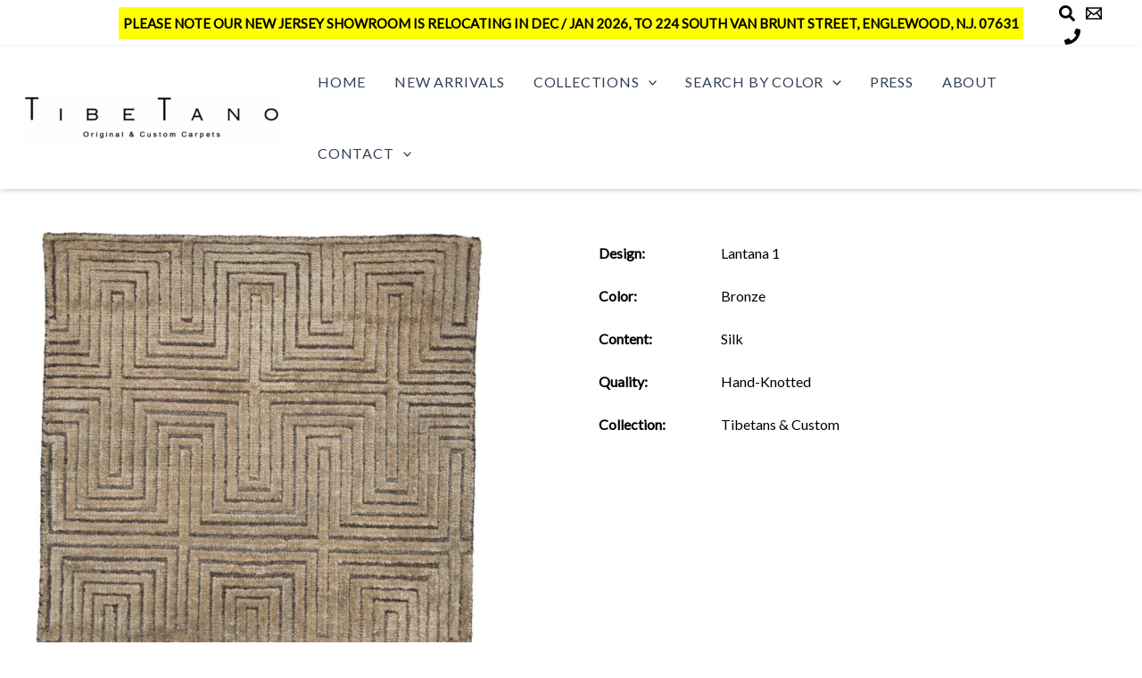

--- FILE ---
content_type: text/css
request_url: https://tibetano.com/wp-content/themes/astra-child/style.css?v=11%3A44%3A41pm&ver=1.0.0
body_size: 1630
content:
/**
Theme Name: Tibetano
Author: Bunis Walker
Author URI: https://www.jorristech.com
Description: 
Version: 1.0.0
License: GNU General Public License v2 or later
License URI: http://www.gnu.org/licenses/gpl-2.0.html
Text Domain: astra-child
Template: astra
*/

@import url('https://fonts.googleapis.com/css2?family=Lato:ital,wght@0,100;0,300;0,400;1,300&display=swap');

body{
    font-family: 'Lato', sans-serif;
    font-style: normal;
    font-weight: 400;
    color: #999999;
}
a {
    color: #000;
    text-decoration: none;
    transition: all .2s ease-in;
    -webkit-transition: all .2s ease-in;
    -moz-transition: all .2s ease-in;
  }
.ast-primary-header-bar {
    box-shadow: 0em 0.15em .30em 0px hsla(0,0%,0%,0.21);
    border-bottom: none;
  }
  .ast-article-single .entry-content p{
    margin-bottom: 0;
  }
  .site-header .ast-container {
    max-width:1600px;
  }
  .ast-site-identity {
    padding: 0;
  }
  #menu-footer {
    display: flex;
    text-align: center;
  }
h2.wp-block-heading {
    font-family: 'Lato', sans-serif;
    font-size: 21px;
    font-style: normal;
    font-weight:400;
    line-height: 1.4;
    letter-spacing: 0.12em;
    text-transform: uppercase;
    color: rgb(0,0,0);
    margin: 45px 0;
}
.ast-builder-menu-1 .menu-item.current-menu-item > .menu-link, .ast-builder-menu-1 .inline-on-mobile .menu-item.current-menu-item > .ast-menu-toggle, .ast-builder-menu-1 .current-menu-ancestor > .menu-link {
    color: #000;
  }
  .menu-link {
    font-size: 16px;
    text-transform: uppercase;
    color: #000;
    letter-spacing: .05em;
  }  
  .ast-builder-menu-1 .menu-item:hover > .menu-link, .ast-builder-menu-1 .inline-on-mobile .menu-item:hover > .ast-menu-toggle {
    color:#000;
  }
.carpet-right table{
    max-width: 350px;
    border: none;
    color: #000;
  }
  .carpet-right {
    width: 100%;
  }
  .carpet-left{
    width: 100%;
  }    
  article.carpet.ast-article-single{
    display: flex;
    width: 100%;
    padding-left: 0;
    padding-right: 0;
  }
  .wrap-content.blog-single {
    width: 100%;
  }
.carpet-new{
    width: 100%;
}  
.carpet-right table th,
.carpet-right table td{
    vertical-align: top;
    text-align: left;
    border: none;
  }
  .site-footer p{
    text-align: center;
    font-size: 14px;
  }
  .footer-widget-area[data-section="sidebar-widgets-footer-widget-1"].footer-widget-area-inner,
  .footer-widget-area[data-section="sidebar-widgets-footer-widget-2"].footer-widget-area-inner{
    text-align: center;
  }
  
  footer .widget_block{
    margin-bottom: 0;
  }
  footer .widget_block h4{
    font-size: 14px;
    margin-bottom: 10px;
  }
  .footer-widget-area.widget-area.site-footer-focus-item.ast-footer-html-2 p{
    font-weight: 400;
    letter-spacing: 2px;
    line-height: 1.3;
    font-size: 10px;
    text-transform: uppercase;
  }
  #menu-footer {
    display: flex;
    text-align: center;
    align-content: center;
    align-items: center;
    justify-content: center;
  }
  #menu-footer li a {
    font-size: 10px;
    letter-spacing: 2px;
  }
  #menu-footer li {
    margin: 0 0.5em;
  }
  .ast-builder-layout-element.ast-flex.site-footer-focus-item {
    margin-bottom: 22px;
  }
  .contact-bg-one{
    margin: 80px 0 0;
    padding: 150px 0px 150px 0px;
    position: relative;
    background-color: transparent;
    z-index: 1;
  }
.x-bg, .x-bg-layer-lower-image, .x-bg-layer-upper-color{
    overflow: hidden;
    position: absolute;
    top: 0;
    left: 0;
    width: 100%;
    height: 100%;
    border-radius: inherit;
    pointer-events: none;
    speak: none;
  }
  .x-bg-layer-upper-color{
    background-color: rgba(255, 255, 255, 0.5);
  }
  .e560-21.x-container {
    margin: 0em auto 0em auto;
    background-color: transparent;
    z-index: 1;
  }
  .x-container.max {
    max-width: 1200px;
  }
  .e560-23.x-text {
    margin: 0em 0em 1em 0em;
    padding: 0em;
    font-family: inherit;
    font-size: 2em;
    font-style: normal;
    font-weight: 400;
    line-height: 1.4;
    letter-spacing: .05em;
    text-align: center;
    text-transform: uppercase;
    color: hsl(0,0%,0%);
    background-color: transparent;
  }
  .e560-23.x-text {
    margin: 0em 0em 1em 0em;
    padding: 0em;
    font-family: inherit;
    font-size: 26px;
    font-style: normal;
    font-weight: 400;
    line-height: 1.4;
    letter-spacing: .05em;
    text-align: center;
    text-transform: uppercase;
    color: hsl(0,0%,0%);
    background-color: transparent;
  }
  .x-container.max {
    max-width: 1200px;
  }
  .e560-22.x-column {
    text-align: center;
    background-color: transparent;
    z-index: 1;
  }
  .e560-21.x-container.max.width{
    z-index: 1;
    position: relative;
  }
  .x-btn:hover, .button:hover, [type="submit"]:hover {
    color: hsl(0,0%,0%);
    border-color: transparent;
    background-color: rgba(0,0,0,0.2);
  
  }
  .x-btn, .button, [type="submit"] {
    display: inline-block;
    position: relative;
    border: 1px solid #000000;
    border-radius: 0;
    padding: 0.563em 1.125em 0.813em;
    cursor: pointer;
    font-size: 16px;
    font-weight: inherit;
    line-height: 1.3;
    text-align: center;
    vertical-align: middle;
    color: #000;
    transition: all 0.15s linear;
  }
  .site-primary-footer-wrap {
    padding-top: 65px;
    padding-bottom: 45px;
  }
  .post-nav .prev-next-post-nav {
    font-size: 13px;
    text-transform: uppercase;
    color: #000;
  }
  .wp-block-button__link.wp-element-button {
    background: none;
    color: #000;
    border: 1px solid #000;
    border-radius: 0;
    padding: 0.563em 1.125em 0.813em;
    font-size: 16px !important;
    text-transform: uppercase;
  }
  .wp-block-button__link.wp-element-button:hover{
    border-color: transparent;
    background-color: rgba(0,0,0,0.2);
    color: #000;
  }  
  .wp-block-buttons.has-custom-font-size.link-btn-new.has-small-font-size.is-horizontal.is-content-justification-center.is-layout-flex.wp-container-1{
    margin: 50px 0;
  }
  .esg-filters.esg-singlefilters {
    margin: 50px 0 0 !important;
  }
  .ast-plain-container.ast-no-sidebar #primary {
    margin-top: 20px;
  }
  .home.page-template-default.ast-plain-container.ast-no-sidebar #primary {
    margin-top: 0;
  }
  #full-screen-search{
    background: rgba(0, 0, 0, 0.85)!important;
    display: none;
  }
  #full-screen-search.open {
    display: block;
  }
  #full-screen-search button.close {
    text-transform: lowercase!important;
    font-weight: 300!important;
    font-family: 'Lato', sans-serif!important;
    padding: 10px!important;
    line-height: 1!important;
    color: #fff!important;
  }
  #full-screen-search form div {
    position: absolute;
    width: 75%!important;
    height:auto!important;
    top: 50%!important;
    left: 50%!important;
    margin: 0!important;
    transform: translate(-50%, -50%)!important;
    -ms-transform: translate(-50%, -50%)!important;
-webkit-transform: translate(-50%, -50%)!important;
  }
  #full-screen-search form div input {
    width: 100%!important;
    height: auto!important;
    background: transparent!important;
    padding: 0!important;
      color: #fff!important;
    font-size: 40px!important;
    line-height: normal!important;
    border-bottom: 2px solid #fff!important;
  }
  .mob_search {
    display: none !important;
  }


  @media(max-width:767px){
  article.carpet.ast-article-single {
    flex-direction: column;
  }
  .carpet-right {
    margin-top: 30px;
  }
  .carpet-new {
    width: 100%;
    padding: 0 20px;
  }  
}
@media(max-width:921px){
.mob_search {
    display: inherit !important;
  }
  .ast-builder-grid-row-container.ast-builder-grid-row-tablet-3-equal .ast-builder-grid-row {
    grid-template-columns: repeat( 1,1fr );
  }
  .site-footer-primary-section-1.site-footer-section.site-footer-section-1 {
    order: 1;
  }
  .site-footer-primary-section-2.site-footer-section.site-footer-section-2 {
    order: 0;
    margin-bottom: 25px !important;
  }
  .site-primary-footer-wrap {
    padding-top: 35px;
    padding-bottom: 10px;
  }    
  .ast-mobile-header-content.content-align-flex-start {
    max-width: 24em;
    padding: calc(1.5em * 2);
  }
  .ast-builder-menu-mobile .main-navigation .menu-item.current-menu-item > .menu-link, .ast-builder-menu-mobile .main-navigation .inline-on-mobile .menu-item.current-menu-item > .ast-menu-toggle, .ast-builder-menu-mobile .main-navigation .menu-item.current-menu-ancestor > .menu-link, .ast-builder-menu-mobile .main-navigation .menu-item.current-menu-ancestor > .ast-menu-toggle,
  .ast-builder-menu-mobile .main-navigation .menu-item:hover > .menu-link, .ast-builder-menu-mobile .main-navigation .inline-on-mobile .menu-item:hover > .ast-menu-toggle{
    color: #000;
  }      
.menu-link > .ast-icon.icon-arrow{
    display: none;
}  

  
}
}  




